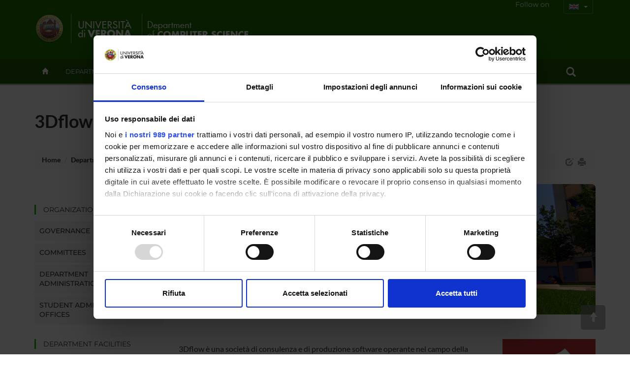

--- FILE ---
content_type: text/html; charset=UTF-8
request_url: https://www.di.univr.it/;jsessionid=abchioNcv5z9g_9ctyN7y?ent=bibliocr&id=272&tipobc=8&lang=en
body_size: 18572
content:

<!doctype html>
<html lang="en">
  <head>
    <meta charset="utf-8">
    <meta http-equiv="X-UA-Compatible" content="IE=edge">
    <meta name="viewport" content="width=device-width, user-scalable=no,initial-scale=1.0, minimum-scale=1.0, maximum-scale=1.0">
    <title>3Dflow s.r.l.-Dep.Computer Science-University of Verona</title>
    <meta name="description" content="Dep.Computer Science,University of Verona "> 
    <meta name="author" content="UNIVR">
    <meta http-equiv='cache-control' content='no-cache'>
    <link rel="icon" type="image/gif" href="image/favicon-di.gif">
    <!-- Cookiebot for cookie-consent -->
    <script id="Cookiebot" src="https://consent.cookiebot.com/uc.js" data-cbid="6e42af2f-e3a5-42da-ad5f-bf444490cf3e" data-framework="TCFv2.2" data-blockingmode="auto" type="text/javascript"></script>

     <!-- Webfonts -->
     <link rel="preconnect" href="https://fonts.bunny.net">
	<link href="https://fonts.bunny.net/css?family=lato:400,700|montserrat:400,500,600|sorts-mill-goudy:400,400i" rel="stylesheet" />
    <!-- Bootstrap core CSS-->
    <link rel="stylesheet" href="style/bootstrap.min.css" >
    <!-- Bootstrap calendar CSS-->
    <link rel="stylesheet" href="style/calendar.css">
    <!-- jquery-ui CSS -->
    <link rel="stylesheet" href="style/jquery-ui-1.10.3.custom.min.css">
    <!--  Font-awesome icon fonts -->
    <!-- <script src="https://kit.fontawesome.com/8581a50e59.js" crossorigin="anonymous"></script> -->
    <script defer src="js/brands.min.js"></script>
  	<script defer src="js/solid.min.js"></script>
  	<script defer src="js/regular.min.js"></script>
  	<script defer src="js/v4-shims.min.js"></script>
  	<script defer src="js/fontawesome.min.js"></script>
  	
    <!-- STYLE -->
    <link href="style/dol.css" rel="stylesheet">
    <link href="style/card.css" rel="stylesheet">
    <link href="style/header.css" rel="stylesheet">
    <!-- Home , Responsive slider -->
    <link href="style/home-dol.css" rel="stylesheet">
    <link href="style/responsive-slider.css" rel="stylesheet">
    <!-- File css specifico del dipartimento in base all'acronimo -->
    <link href="style/dol-di.css" rel="stylesheet">
    <!--[if ltE IE 8]>
      <link href="style/ie-style.css" rel="stylesheet">
    <![endif]-->  
    <!-- HTML5 shim and Respond.js IE8 support of HTML5 elements and media queries -->
    <!--[if lt IE 9]>
      <script src="https://oss.maxcdn.com/libs/html5shiv/3.7.0/html5shiv.js"></script>
      <script src="https://oss.maxcdn.com/libs/respond.js/1.4.2/respond.min.js"></script>
    <![endif]-->   
    <!--[if gte IE 9]>
    <style type="text/css">
      .gradient {
       filter: none;
      }
    </style>
    <![endif]-->

     <script src="//cdnjs.cloudflare.com/ajax/libs/jquery/2.1.0/jquery.min.js"></script>
     <script src="js/bootstrap.min.js"></script>
     <script type="text/javascript" src="js/jquery-ui-1.10.3.custom.min.js"></script>
     <script type="text/javascript" src="js/jquery.ui.datepicker-it.js"></script>
     <script type="text/javascript" src="js/jquery.condense.js"></script>
     <script type="text/javascript" src="js/jquery.hoverIntent.minified.js"></script>
     <script src="js/responsiveslides.min.js"></script>
     <script src="js/responsive-tabs.js"></script>
     <script src="js/commonUtils.js"></script>
     <script src="js/custom-dol.js"></script>
     <!-- File javascript specifico del dipartimento in base all'acronimo -->
     <script src="js/custom-dol-di.js"></script>
    <!-- PrettySocial Plugin -->
    <script src="js/jquery.prettySocial.js"></script>
    <!-- Readability features -->
    <script type="text/javascript" src="js/Readability.js"></script>
    
	<script type="text/javascript" defer data-domain="di.univr.it" src="https://plausible.io/js/script.manual.js"></script>
	<!-- define the `plausible` function to manually trigger events -->
	<script type="text/javascript">window.plausible = window.plausible || function() { (window.plausible.q = window.plausible.q || []).push(arguments) }</script>
	<!-- trigger pageview -->
	<script type="text/javascript">
	function prepareUrl(params) {
		const url = new URL(location.href);
		const queryParams = new URLSearchParams(location.search);
	    let customUrl = url.protocol + "//" + url.hostname + url.pathname.replace(/\/$/, '');
	    for (const paramName of params) {
	      const paramValue = queryParams.get(paramName);
	      if (paramValue) customUrl = customUrl + '/' + paramValue
	    }
	    return customUrl;
	  }
	  plausible('pageview', { u: prepareUrl(["ent", "page", "id", "lang" ]) });
	</script>
  </head>
  <body id="top">
  
    <!-- *** Template pagina normale *** -->
    <!-- Header -->
    
    <div class="section full gradient" id="header">
      <!--  Logo  --> 
      <div class="container" id="wordMark">
        <a id="logo-univr" class="hidden-xs" title="www.univr.it" href="https://www.univr.it?lang=en"><img src="image/logo-univr.png" alt="Home Ateneo"></a>
        <a id="logo-dipartimento" class="hidden-xs" title="Department Home" href="./?lang=en"><img src="image/logo30-en.png"  alt="Home Dipartimento"></a>
 <a id="logo-mobile-dipartimento" class="visible-xs" title="Department Home" href="./?lang=en"><img src="image/logo-mobile-30-en.png"  alt="Home Dipartimento"></a>

  
  <div id="lingua" class="hidden-xs btn-group">
    <button type="button" class="btn btn-transparent btn-sm dropdown-toggle lang-en" data-toggle="dropdown" aria-haspopup="true" aria-expanded="false">
      <span class="caret"></span>
    </button>
    <ul class="dropdown-menu">
            <li class="current"><a id="en" href="/?ent=bibliocr&amp;id=272&amp;tipobc=8&amp;lang=en"><!-- English --></a></li>
            <li ><a id="ita" href="/?ent=bibliocr&amp;id=272&amp;tipobc=8&amp;lang=it"><!-- Italiano --></a></li>  
    </ul>
  </div>
        
	



	<div class="cont-follow-link">
		<span>Follow on</span>
		<div>
			
				<a href="https://www.facebook.com/di.univr/" title="Vai alla pagina Facebook" class="social-fb" target="_blank" >
					<em class="fa-brands fa-square-facebook"></em>
				</a>
			
			
			
		</div>
	</div>

   
      	    
      </div>
      
     
   <div class="navbar navbar-inverse visible-xs" role="navigation">
      <div class="container-fluid">
        <!-- Brand and toggle get grouped for better mobile display -->
        <div class="navbar-header">
          <button type="button" class="navbar-toggle collapsed" data-toggle="collapse" data-target="#bs-example-navbar-collapse-1">
            <span class="sr-only">Toggle navigation</span>
            <i class="fa fa-bars" aria-hidden="true"></i>
          </button>
        </div>
        <!-- Collect the nav links, forms, and other content for toggling -->
        <div class="collapse navbar-collapse" id="bs-example-navbar-collapse-1">
          <form id="top-search" class="navbar-form col-xs-12" role="search">
            <div class="form-group col-xs-10">
              <input type="text" class="form-control" placeholder="Search">
            </div>
            <button type="submit" class="btn btn-success col-xs-2"><span class="glyphicon glyphicon-search" ></span></button>
          </form>
          <ul class="nav navbar-nav visible-xs" id="main-nav-mobile">
          
            <li><a href="?ent=home&page=dipartimento">Department</a></li>
            
            <li><a href="?ent=home&page=ricerca">Research</a></li>
            
            <li><a href="?ent=home&page=didattica">Teaching</a></li>
            
            <li><a href="?ent=home&page=territorio">Community Engagement</a></li>
            
          <li><a href="/?ent=persona&amp;lang=en">People</a></li>
          <li><a href="/?ent=infodipartimento&amp;lang=en">contacts</a></li>
          </ul>
    <div class="nav navbar-nav text-center">
     <a class="btn btn-dol btn-sm" id="en" href="/;jsessionid=abcMfnNjt5wyR95f7OURz?ent=bibliocr&amp;id=272&amp;tipobc=8&amp;lang=en">English</a>
      <a class="btn btn-dol btn-sm" id="ita" href="/;jsessionid=abcMfnNjt5wyR95f7OURz?ent=bibliocr&amp;id=272&amp;tipobc=8&amp;lang=it">Italiano</a>    

      
       </div>
        </div><!-- /.navbar-collapse -->
      </div><!-- /.container-fluid -->
    </div>
    

      <div id="megamenu" class="hidden-xs">
        <div id="menu-wrapper" class="container">
          <ul class="mega-nav">
          
            <li id="backHome"><a class="" href="./?lang=en"><span class="glyphicon glyphicon-home"></span></a></li>
          
            <li class="link-menu" id="link-4"><a class="nav-main-link" href="?ent=home&page=dipartimento&lang=en">Department<span class="caret"></span></a>
 
          <div class="nav-panel" id="panel-4" style="display:none">
          <div class="container-fluid">
            <div class="col-md-3 hidden-sm">
              <img src="/documenti/GruppoMenu/immagine/immagine298906.jpg" alt="Department" width="100%">
            </div>
            
              <div class="col-md-3 col-sm-4">
                <h3 class="orange">
                  Overview
                </h3>
                <ul class="mega-menu-list">
                  
                      <li>
                      <a href="/?ent=home&amp;page=dipartimento&lang=en#chi-siamo">About Us</a>
                    </li>
          
                      <li>
                      <a href="/?ent=home&amp;ent=home&amp;page=dipartimento&lang=en#mission">Mission</a>
                    </li>
          
                      <li>
                      <a href="/?ent=home&amp;ent=home&amp;page=dipartimento&lang=en#qualita">Visione della Qualità</a>
                    </li>
          
                      <li>
                      <a href="/?ent=home&amp;ent=home&amp;page=dipartimento&lang=en#dipcifre">Key Facts & Figures</a>
                    </li>
          
                      <li>
                      <a href="/?ent=home&amp;page=calendar&lang=en#tab-view">News and Events</a>
                    </li>
          
                </ul>
              </div>
            
              <div class="col-md-3 col-sm-4">
                <h3 class="">
                  Organisation
                </h3>
                <ul class="mega-menu-list">
                  
                      <li>
                      <a href="/?ent=home&amp;grp=3&amp;page=info&amp;referral=dipartimento&lang=en">Governance</a>
                    </li>
          
                      <li>
                      <a href="https://www.di.univr.it/?ent=home&grp=3&page=info&referral=dipartimento">Committees</a>
                    </li>
          
                      <li>
                      <a href="/?ent=struttura&lang=en">Offices and facilities services</a>
                    </li>
          
                      <li>
                      <a href="/?ent=home&amp;grp=17&amp;page=info&amp;referral=dipartimento&lang=en">Department facilities</a>
                    </li>
          
                </ul>
              </div>
            
              <div class="col-md-3 col-sm-4">
                <h3 class="">
                  Contact us
                </h3>
                <ul class="mega-menu-list">
                  
                      <li>
                      <a href="/?ent=infodipartimento&lang=en">Contacts</a>
                    </li>
          
                      <li>
                      <a href="/?ent=persona&lang=en">People</a>
                    </li>
          
                      <li>
                      <a href="/?ent=luogo&lang=en">Places</a>
                    </li>
          
                      <li>
                      <a href="/?ent=referenti&lang=en">Faculty representatives</a>
                    </li>
          
                </ul>
              </div>
            
          </div>
        </div>
            </li>
	       
            <li class="link-menu" id="link-7"><a class="nav-main-link" href="?ent=home&page=ricerca&lang=en">Research<span class="caret"></span></a>
 
          <div class="nav-panel" id="panel-7" style="display:none">
          <div class="container-fluid">
            <div class="col-md-3 hidden-sm">
              <img src="/documenti/GruppoMenu/immagine/immagine611554.jpg" alt="Research" width="100%">
            </div>
            
              <div class="col-md-3 col-sm-4">
                <h3 class="">
                  Research in brief
                </h3>
                <ul class="mega-menu-list">
                  
                      <li>
                      <a href="/?ent=home&amp;page=ricerca&lang=en#strategie-ricerca">Research strategy</a>
                    </li>
          
                      <li>
                      <a href="/?ent=home&amp;page=ricerca&lang=en#dipcifre">Facts & Figures</a>
                    </li>
          
                </ul>
              </div>
            
              <div class="col-md-3 col-sm-4">
                <h3 class="">
                  Research activities
                </h3>
                <ul class="mega-menu-list">
                  
                      <li>
                      <a href="/?ent=arearic&lang=en">Research Areas</a>
                    </li>
          
                      <li>
                      <a href="/?ent=grupporic&lang=en">Research Groups</a>
                    </li>
          
                      <li>
                      <a href="/?ent=cs&amp;tcs=DR&lang=en">PhD programmes</a>
                    </li>
          
                      <li>
                      <a href="/?ent=progetto&lang=en">Projects</a>
                    </li>
          
                      <li>
                      <a href="/?ent=pubbdip&lang=en">Publications</a>
                    </li>
          
                </ul>
              </div>
            
              <div class="col-md-3 col-sm-4">
                <h3 class="">
                  Facilities
                </h3>
                <ul class="mega-menu-list">
                  
                      <li>
                      <a href="/?ent=bibliocr&amp;main%3Fent=bibliocr&amp;tipobc=4&lang=en">Research laboratories</a>
                    </li>
          
                      <li>
                      <a href="/?ent=bibliocr&amp;tipobc=5&lang=en">Research Centres</a>
                    </li>
          
                      <li>
                      <a href="/?ent=bibliocr&amp;ent=bibliocr&amp;main%3Fent=bibliocr&amp;tipobc=8&lang=en">Spin offs</a>
                    </li>
          
                      <li>
                      <a href="/?ent=bibliocr&amp;ent=bibliocr&amp;tipobc=1&lang=en">Central libraries</a>
                    </li>
          
                      <li>
                      <a href="/?ent=bibliocr&amp;ent=bibliocr&amp;tipobc=2&lang=en">Departmental libraries</a>
                    </li>
          
                </ul>
              </div>
            
          </div>
        </div>
            </li>
	       
            <li class="link-menu" id="link-5"><a class="nav-main-link" href="?ent=home&page=didattica&lang=en">Teaching<span class="caret"></span></a>
 
          <div class="nav-panel" id="panel-5" style="display:none">
          <div class="container-fluid">
            <div class="col-md-3 hidden-sm">
              <img src="/documenti/GruppoMenu/immagine/immagine432047.jpg" alt="Teaching" width="100%">
            </div>
            
              <div class="col-md-3 col-sm-4">
                <h3 class="">
                  Courses
                </h3>
                <ul class="mega-menu-list">
                  
                      <li>
                      <a href="/?ent=cs&amp;tcs=N&lang=en">Bachelor's degrees</a>
                    </li>
          
                      <li>
                      <a href="/?ent=cs&amp;tcs=MA&lang=en">Master's degrees</a>
                    </li>
          
                </ul>
              </div>
            
              <div class="col-md-3 col-sm-4">
                <h3 class="">
                  PhD programmes and postgraduate training
                </h3>
                <ul class="mega-menu-list">
                  
                      <li>
                      <a href="/?ent=cs&amp;tcs=DR&lang=en">PhD programmes</a>
                    </li>
          
                      <li>
                      <a href="/?ent=cs&amp;tcs=CA&lang=en">Professional development courses</a>
                    </li>
          
                      <li>
                      <a href="/?ent=cs&amp;tcs=IDR&lang=en">Joint University PhD</a>
                    </li>
          
                      <li>
                      <a href="/?ent=cs&amp;tcs=M&lang=en">Professional Master's Programmes</a>
                    </li>
          
                      <li>
                      <a href="https://www.univr.it/it/i-nostri-servizi/formazione-degli-insegnanti/">Teacher qualification courses (TFA)</a>
                    </li>
          
                      <li>
                      <a href="/?ent=cs&amp;tcs=PAS&lang=en">Teacher qualification courses (PAS)</a>
                    </li>
          
                </ul>
              </div>
            
              <div class="col-md-3 col-sm-4">
                <h3 class="">
                  Teaching services
                </h3>
                <ul class="mega-menu-list">
                  
                      <li>
                      <a href="/?ent=iniziativa&amp;did=1&amp;ent=iniziativa&lang=en">News for students</a>
                    </li>
          
                      <li>
                      <a href="/?ent=avviso&lang=en">Announcements</a>
                    </li>
          
                      <li>
                      <a href="/?ent=iniziativa&lang=en">Current events</a>
                    </li>
          
                </ul>
              </div>
            
          </div>
        </div>
            </li>
	       
            <li class="link-menu" id="link-8"><a class="nav-main-link" href="?ent=home&page=territorio&lang=en">Community Engagement<span class="caret"></span></a>
 
          <div class="nav-panel" id="panel-8" style="display:none">
          <div class="container-fluid">
            <div class="col-md-3 hidden-sm">
              <img src="/documenti/GruppoMenu/immagine/immagine492183.jpg" alt="Community Engagement" width="100%">
            </div>
            
              <div class="col-md-3 col-sm-4">
                <h3 class="">
                  Information for community
                </h3>
                <ul class="mega-menu-list">
                  
                      <li>
                      <a href="/?ent=home&amp;ent=home&amp;page=territorio&lang=en">Commitment to local communities</a>
                    </li>
          
                      <li>
                      <a href="/?ent=concorsoaol&lang=en">Jobs & Vacancies at Verona University</a>
                    </li>
          
                      <li>
                      <a href="/?ent=iniziativa&amp;peng=1&lang=en">Public Engagement Events</a>
                    </li>
          
                      <li>
                      <a href="/?ent=iniziativa&amp;ent=iniziativa&amp;formc=1&lang=en">Formazione continua</a>
                    </li>
          
                      <li>
                      <a href="/?ent=iniziativa&amp;did=1&amp;ent=iniziativa&amp;id=4910&lang=en">Industrial Placements</a>
                    </li>
          
                      <li>
                      <a href="/?ent=home&amp;page=calendar&lang=en#tab-view">News and Events</a>
                    </li>
          
                </ul>
              </div>
            
              <div class="col-md-3 col-sm-4">
                <h3 class="">
                  Innovation and partnership
                </h3>
                <ul class="mega-menu-list">
                  
                      <li>
                      <a href="/?ent=bibliocr&amp;ent=bibliocr&amp;main%3Fent=bibliocr&amp;tipobc=8&lang=en">Spin offs</a>
                    </li>
          
                      <li>
                      <a href="/?ent=bibliocr&amp;main%3Fent=bibliocr&amp;tipobc=4&lang=en">Research laboratories</a>
                    </li>
          
                      <li>
                      <a href="/?ent=bibliocr&amp;ent=bibliocr&amp;tipobc=5&lang=en">Centres</a>
                    </li>
          
                      <li>
                      <a href="http://www.univr.it/it/ricerca-competenze">Expertise and Know-How</a>
                    </li>
          
                      <li>
                      <a href="http://www.univr.it/it/organizzazione/area-ricerca/liaison-office">Consultancy</a>
                    </li>
          
                </ul>
              </div>
            
              <div class="col-md-3 col-sm-4">
                <h3 class="">
                  Contact us
                </h3>
                <ul class="mega-menu-list">
                  
                      <li>
                      <a href="/?ent=infodipartimento&lang=en">Contacts</a>
                    </li>
          
                      <li>
                      <a href="/?ent=persona&lang=en">People</a>
                    </li>
          
                      <li>
                      <a href="/?ent=luogo&lang=en">Places</a>
                    </li>
          
                      <li>
                      <a href="/?ent=referenti&lang=en">Faculty representatives</a>
                    </li>
          
                </ul>
              </div>
            
          </div>
        </div>
            </li>
	       
         <li><a class="nav-main-link" href="/?ent=persona&amp;lang=en">People</a></li>
            <li><a class="nav-main-link" href="/?ent=infodipartimento&amp;lang=en">contacts</a></li>
            <li id="link-search" class="nav-search link-menu"> 
              <a class="nav-main-link" href="/?ent=home&amp;page=search&amp;lang=en">
              <span class="glyphicon glyphicon-search"></span>
              </a>
        			
			         <div class="nav-panel" id="panel-search" style="display:none">
			         <div class="container">
			           <div id="form-box">
			             <form id="cerca" class="form-group" role="form">
			               <div class="input-group">
			                 <input id="ent" type="hidden" name="ent" value="home" class="form-control">
			                 <input id="testo" type="text" name="q" class="form-control">
			                 <div class="input-group-btn">
			                   <button id="btn-submit" type="submit" class="btn btn-success" data-search="#tutto" tabindex="-1">searchAll</button>
			                   <button type="button" class="btn btn-success dropdown-toggle" data-toggle="dropdown" tabindex="-1">
			                     <span class="caret"></span>
			                     <span class="sr-only">Toggle Dropdown</span>
			                   </button>
			                   <ul id="dropdown-search" class="dropdown-menu pull-right">
			                     <li><a href="#tutto">searchAll</a></li>
			                     <li><a href="#persona">searchPeople</a></li>
			                     <li><a href="#avviso">searchAnnouncements</a></li>
			                     <li><a href="#iniziativa">searchNews </a></li>
			                     <li class="divider"></li>
			                     <li><a href="#universe">Search on UniVerSe</a></li>
			                   </ul>
			                 </div><!-- /btn-group -->
			               </div><!-- /input-group -->
			               <div class="radio">
			                 <label>
			                   <input type="radio" name="tuttoAteneo" value="1">
			                   Search in the whole University Site
			                 </label>
			               </div>
			               <div class="radio">
			                 <label>
			                   <input type="radio" name="tuttoAteneo" value="0" checked>
			                   Search in department website
			                 </label>
			               </div>
			             </form>     
			            </div>
			           </div>
			          </div>
            </li>
           </ul>
       </div> 

</div>
</div>
    <!-- Corpo pagina -->
    <!--  Titolo -->
  <div id="titoloPagina">
    <div class="container">
      <h1>3Dflow s.r.l.</h1>
      




<ol class="breadcrumb">
  <li>
    <a href="https://www.di.univr.it:443/">Home</a>
   </li>
	
	
    
      
        
        
          <li><a href="/?ent=home&amp;page=dipartimento&amp;lang=en">Department</a></li>
        
      
      
    
      
        
        
          <li><a href="/?ent=home&amp;grp=17&amp;page=info&amp;referral=dipartimento&amp;lang=en">Structures</a></li>
        
      
      
    
      
        
          <li class="active"> 3Dflow s.r.l. </li>
        
        
      
      
    
	
	
	
</ol>
<div id="print-version" class="hidden-xs">
   <a id="edit-icon" href="#" data-toggle="tooltip" data-placement="left" title="Edit"><span class="glyphicon glyphicon-edit"></span></a>
   <a class="print-icon" href="#" data-toggle="tooltip" data-placement="left" title="Vista stampabile"><span class="glyphicon glyphicon-print"></span></a>
 </div>

        <script type="text/javascript" class="source">
            $('.prettySocial').prettySocial();
            $('.print-icon').click(function(e){
              e.preventDefault();
              $.fn.loadFile('print-style.css', 'css'); 
              $("#colonna-menu").remove();
              $("#mobile-menu").remove();
              $(" .tab-pane").not(".active").remove();
              $(" .tab-content").removeClass("hidden-xs hidden-sm");
              $(this).html('<a class="print-icon" href="#" data-toggle="tooltip" data-placement="bottom" title="Vista web"><i class="fa fa-desktop"></i></a>');
              $(this).click(function(e){
                e.preventDefault();
                $.fn.unloadFile();
              });
            });
        </script>
    </div>
  </div>
  <!--  Contenuto -->
    <div class="section" id="pageContent">
      <div class="container"> 
          <div class="row">
          
              <!--  Colonna SX Menu -->
            <div class="col-sm-3 hidden-xs" id="colonna-menu">
              		<!-- MenuVerticale -->
					
<hr />
      
        <h4 class="bordo"><a href="/?ent=home&amp;grp=3&amp;page=info&amp;referral=dipartimento&amp;lang=en">Organization</a></h4>
        <div class="panel-group" id="accordion-Organization">
        
            <div class="panel panel-default">
              <div class="panel-heading">
                <h4 class="panel-title">
                  <a data-toggle="collapse" data-parent="#accordion-Organization" href="#6244657941">   
                    Governance
                  </a>
                </h4>
              </div>
              <div id="6244657941" class="panel-collapse collapse ">
                <div class="panel-body">
                  <ul>
                  
                    <li ><a href="/?ent=persona&amp;ent=persona&amp;id=6499&lang=en">Department Director<!-- ?ent=persona&id=6499473 --></a></li>
                  
                    <li ><a href="/?ent=referenti&lang=en">Faculty representatives<!-- ?ent=referenti?ent557 --></a></li>
                  
                    <li ><a href="/?ent=organo&amp;id=529&lang=en">Consiglio di Dipartimento<!-- organo704 --></a></li>
                  
                    <li ><a href="/?ent=organo&amp;id=530&lang=en">Giunta di Dipartimento<!-- organo705 --></a></li>
                  
                    <li ><a href="/?ent=organo&amp;tipo=9&lang=en">PhD Councils<!-- organotipo79 --></a></li>
                  
                    <li ><a href="/?ent=organo&amp;tipo=16&lang=en">Teaching Boards<!-- organotipo70 --></a></li>
                  
                  </ul>
                </div>
              </div>
            </div>
            
            <div class="panel panel-default">
              <div class="panel-heading">
                <h4 class="panel-title">
                  <a data-toggle="collapse" data-parent="#accordion-Organization" href="#6440168692">   
                    Committees
                  </a>
                </h4>
              </div>
              <div id="6440168692" class="panel-collapse collapse ">
                <div class="panel-body">
                  <ul>
                  
                    <li ><a href="/?ent=organo&amp;id=1782&lang=en">Commissione Programmazione Personale Docente<!-- organo1032 --></a></li>
                  
                    <li ><a href="/?ent=organo&amp;id=837&lang=en">Commissione di valutazione assegni di tutorato per corsi in Matematica Applicata<!-- organo701 --></a></li>
                  
                    <li ><a href="/?ent=organo&amp;id=531&lang=en">Commissione Spin off<!-- organo702 --></a></li>
                  
                    <li ><a href="/?ent=organo&amp;id=1454&lang=en">Commissione AQ di Dipartimento<!-- organo1033 --></a></li>
                  
                    <li ><a href="/?ent=organo&amp;id=836&lang=en">Commissione valutazione assegni di tutorato corsi Informatica e Bioinformatica<!-- organo700 --></a></li>
                  
                    <li ><a href="/?ent=organo&amp;id=1464&lang=en">Commissione Paritetica Docenti-Studenti<!-- organo963 --></a></li>
                  
                    <li ><a href="/?ent=organo&amp;id=834&lang=en">Commissione di valutazione affidamento di insegnamenti SSD INF/ING-INF<!-- organo698 --></a></li>
                  
                    <li ><a href="/?ent=organo&amp;id=835&lang=en">Commissione di valutazione affidamento di insegnamenti SSD MAT/FIS<!-- organo699 --></a></li>
                  
                  </ul>
                </div>
              </div>
            </div>
            
            <div class="panel panel-default">
              <div class="panel-heading">
                <h4 class="panel-title">
                  <a data-toggle="collapse" data-parent="#accordion-Organization" href="#6739364033">   
                    Department administration offices
                  </a>
                </h4>
              </div>
              <div id="6739364033" class="panel-collapse collapse ">
                <div class="panel-body">
                  <ul>
                  
                    <li ><a href="/?ent=struttura&amp;id=7&lang=en">Department office<!-- struttura3 --></a></li>
                  
                    <li ><a href="/?ent=struttura&amp;ent=struttura&amp;id=61&lang=en">IT support for Science and Engineering Area<!-- ?ent=struttura&ent=struttura&id=6121 --></a></li>
                  
                  </ul>
                </div>
              </div>
            </div>
            
            <div class="panel panel-default">
              <div class="panel-heading">
                <h4 class="panel-title">
                  <a data-toggle="collapse" data-parent="#accordion-Organization" href="#10203709434">   
                    Student administration offices
                  </a>
                </h4>
              </div>
              <div id="10203709434" class="panel-collapse collapse ">
                <div class="panel-body">
                  <ul>
                  
                    <li ><a href="http://www.univr.it/it/i-nostri-servizi/faq-frequently-asked-questions">Help, FAQs, newsletter<!--  --></a></li>
                  
                    <li ><a href="https://www.univr.it/it/post-laurea">Professional masters and advanced courses unit<!--  --></a></li>
                  
                    <li ><a href="https://www.univr.it/it/organizzazione/offerta-formativa-servizi-e-segreterie-studenti/economico-giuridico-scientifica/segreteria-corsi-di-studio-scienze-e-ingegneria">Course administration office for Science and Engineering students<!--  --></a></li>
                  
                  </ul>
                </div>
              </div>
            </div>
            
        </div>
        
        <h4 class="bordo"><a href="/?ent=home&amp;grp=17&amp;page=info&amp;referral=dipartimento&amp;lang=en">Department facilities</a></h4>
        <div class="panel-group" id="accordion-Department-facilities">
        
            <div class="panel panel-default">
              <div class="panel-heading">
                <h4 class="panel-title">
                  <a data-toggle="collapse" data-parent="#accordion-Department-facilities" href="#17175177061">   
                    Libraries
                  </a>
                </h4>
              </div>
              <div id="17175177061" class="panel-collapse collapse ">
                <div class="panel-body">
                  <ul>
                  
                    <li ><a href="/?ent=bibliocr&amp;id=42&amp;tipobc=1&lang=en">Central Library "E. Meneghetti"<!-- bibliocr11 --></a></li>
                  
                    <li ><a href="/?ent=bibliocr&amp;id=48&amp;tipobc=2&lang=en">"Bruno Forte" Library<!-- bibliocr19 --></a></li>
                  
                  </ul>
                </div>
              </div>
            </div>
            
            <div class="panel panel-default">
              <div class="panel-heading">
                <h4 class="panel-title">
                  <a data-toggle="collapse" data-parent="#accordion-Department-facilities" href="#19923854152">   
                    Centres
                  </a>
                </h4>
              </div>
              <div id="19923854152" class="panel-collapse collapse ">
                <div class="panel-body">
                  <ul>
                  
                    <li ><a href="/?ent=bibliocr&amp;id=236&amp;tipobc=5&lang=en">Computer Science Park<!-- bibliocr31 --></a></li>
                  
                    <li ><a href="/?ent=bibliocr&amp;id=103&amp;tipobc=16&lang=en">CBMC Centro di BioMedicina Computazionale<!-- bibliocr35 --></a></li>
                  
                    <li ><a href="/?ent=bibliocr&amp;id=237&amp;tipobc=5&lang=en">Computer Science Museum<!-- bibliocr33 --></a></li>
                  
                    <li ><a href="/?ent=bibliocr&amp;id=203&amp;tipobc=5&lang=en">ECDL Test Center<!-- bibliocr34 --></a></li>
                  
                  </ul>
                </div>
              </div>
            </div>
            
            <div class="panel panel-default">
              <div class="panel-heading">
                <h4 class="panel-title">
                  <a data-toggle="collapse" data-parent="#accordion-Department-facilities" href="#3091622343">   
                    Laboratories
                  </a>
                </h4>
              </div>
              <div id="3091622343" class="panel-collapse collapse ">
                <div class="panel-body">
                  <ul>
                  
                    <li ><a href="/?ent=bibliocr&amp;id=329&amp;tipobc=4&lang=en">Laboratorio INFOMICS<!-- bibliocr881 --></a></li>
                  
                    <li ><a href="/?ent=bibliocr&amp;id=269&amp;tipobc=4&lang=en">Laboratorio IRIS<!-- bibliocr565 --></a></li>
                  
                    <li ><a href="/?ent=bibliocr&amp;id=356&amp;tipobc=4&lang=en">Laboratorio ISLa<!-- bibliocr976 --></a></li>
                  
                    <li ><a href="/?ent=bibliocr&amp;id=266&amp;tipobc=4&lang=en">Laboratorio LAPS - Laboratory for Photovoltaics and Solid State Physics<!-- bibliocr579 --></a></li>
                  
                    <li ><a href="/?ent=bibliocr&amp;id=270&amp;tipobc=4&lang=en">Laboratorio OPDATE<!-- bibliocr567 --></a></li>
                  
                    <li ><a href="/?ent=bibliocr&amp;id=71&amp;tipobc=4&lang=en">SPY ( Formal Methods) Laboratory<!-- bibliocr38 --></a></li>
                  
                    <li ><a href="/?ent=bibliocr&amp;id=72&amp;tipobc=4&lang=en">Laboratorio STARS (Semistructured Temporal clinicAl GeogRaphical Systems)<!-- bibliocr39 --></a></li>
                  
                    <li ><a href="/?ent=bibliocr&amp;id=70&amp;tipobc=4&lang=en">Laboratorio VIPS (Vision, Image Processing & Sound)<!-- bibliocr40 --></a></li>
                  
                  </ul>
                </div>
              </div>
            </div>
            
            <div class="panel panel-default">
              <div class="panel-heading">
                <h4 class="panel-title">
                  <a data-toggle="collapse" data-parent="#accordion-Department-facilities" href="#13267247454">   
                    Spin off and companies
                  </a>
                </h4>
              </div>
              <div id="13267247454" class="panel-collapse collapse ">
                <div class="panel-body">
                  <ul>
                  
                    <li ><a href="/?ent=bibliocr&amp;id=354&amp;tipobc=8&lang=en">Vero4Chain s.r.l.<!-- bibliocr1018 --></a></li>
                  
                    <li class='current'><a href="/?ent=bibliocr&amp;id=272&amp;tipobc=8&lang=en">3Dflow s.r.l.<!-- bibliocr41 --></a></li>
                  
                    <li ><a href="/?ent=bibliocr&amp;id=259&amp;tipobc=8&lang=en">BBZ s.r.l.<!-- bibliocr553 --></a></li>
                  
                    <li ><a href="/?ent=bibliocr&amp;id=141&amp;tipobc=8&lang=en">eVS embedded Vision Systems s.r.l.<!-- bibliocr44 --></a></li>
                  
                    <li ><a href="/?ent=bibliocr&amp;id=326&amp;tipobc=8&lang=en">HPA s.r.l.<!-- bibliocr811 --></a></li>
                  
                  </ul>
                </div>
              </div>
            </div>
            
        </div>
        
    <script>
    $(document).ready(function() {
    	$("li.current").parents(".collapse").collapse("show");
    })
    </script>
					<ul class="list-icon mb-5">
			            <li><a href="/?ent=infodipartimento&amp;lang=en" ><i class="fa fa-phone"></i>Contacts</a></li>
			            <li><a href="/?ent=persona&amp;lang=en" ><span class="glyphicon glyphicon-user"></span>People</a></li>
			            <li><a href="/?ent=luogo&amp;lang=en"><span class="glyphicon glyphicon-map-marker"></span>Places</a></li>
			            <li><a href="/?ent=home&amp;page=calendar&amp;lang=en"><i class="fa fa-calendar"></i>Calendar</a></li>
					</ul>
					 
			          <!-- Banner agenda del giorno -->
			          <a href="/?ent=evento&amp;idDip=30&amp;lang=en" class="eventToday mb-5" style="display: block;">
			            <div id="oggi1">Agenda di oggi</div>
			            <div id="oggi2">
			              <span>ven </span>
			              <br />
			              5 dicembre 2025
			            </div>
			          </a>          
            </div>
            <div class="col-sm-9" id="contenutoPagina">
                    






<div class="erw" data-type="BiblioCRDipFac" data-id="272" data-rld="m_BiblioCRDipFac" data-titolo="BiblioCRDipFac: 3Dflow s.r.l.">

         
  
          
      <div class="row">
       <div class="col-sm-12">
          <img class="img-responsive evento-cover" src="/documenti/BiblioCR/immagine/immagine282744.jpg" alt="3dflow">
          </div>
          </div>
          
        


    <!-- Dettagli biblioteca/centro -->
    <div class="row">     
        <!-- Presentazione -->     
        <div class="col-sm-9 ">
         
           <div class="main-text">
               3Dflow &egrave; una societ&agrave; di consulenza e di produzione software operante nel campo della Computer Vision e Image Processing.<br />
Offre soluzioni software personalizzate nei settori di ricostruzioni 3D, modellazione 3D da realt&agrave;, 3D Stereo processing e realt&agrave; aumentata.
            </div>
        
        
        </div>
        
           <!-- Logo gruppo -->
          
          <div class="col-sm-3">
            <div id="bibliocr-logo">
              
                
                  
                  <img class="img-responsive" src="/documenti/BiblioCR/logo/logo560671.jpg" alt="Logo 3Dflow" />
                
              
            </div>
             </div>
          
    </div>
    
     
     
    <!-- ********************* TAB DELLA STRUTTURA ***************** -->
    <div class="row tab-struttura">
      <div class="col-sm-12">
        <div class="tab-container"><div role="tabpanel">
          <!-- Voci delle tabs -->
          <ul class="nav nav-tabs responsive" role="tablist">
            <li role="presentation" class="active"><a href="#tab-dettagli" aria-controls="home" role="tab" data-toggle="tab">Dettagli </a></li>       
            <li role="presentation"><a href="#tab-componenti" role="tab" data-toggle="tab">Members &nbsp; &nbsp; <span class="badge">5</span></a></li>  
             
            <li role="presentation"><a href="#tab-avvisi" role="tab" data-toggle="tab">Announcements</a></li> 
            <li role="presentation"><a href="#tab-documenti" role="tab" data-toggle="tab">Available documents</a></li>            
          </ul>
          <!-- Tabs -->
          <div class="tab-content responsive">
            <!-- Dettagli -->
            <div role="tabpanel" class="tab-pane fade in active" id="tab-dettagli">
              <div class="unit">
                <dl class="dl-orizzontale docTab">
                
                  <dt>
                      Manager
                  </dt>
                  <dd>
                      
                        
                          
                          
                          
                        
                        
                        
                           
                      <a href="http://www.di.univr.it//?ent=persona&amp;id=5021&amp;lang=en">                     
                        Roberto &nbsp;Toldo<br />
                      </a>
                  </dd>
                
                
                <dt>
                    Telephone
                </dt>
                <dd>
                    +39 045 802 7818<br />
                </dd>
                
      
          <dt>
              E-mail
          </dt>
          <dd>
              info<img border="0" src="image/chiocciola.gif" alt="*">3dflow<img border="0" src="image/pt.gif" alt="|">net<img border="0" src="image/null.gif" alt=" <== Replace | with . and * with @ to have the right email address."><br />
          </dd>
      
      
      
      
          <dt>
              Web page
          </dt>
          <dd>
              <a href="http://www.3dflow.net">http://www.3dflow.net</a><br />
          </dd>
      

      <!-- Elenco luoghi -->
            
        
      
      
        
        
      
    </dl>
</div>     
</div>          
 
 
<!--    ************ Componenti  **************  -->
<div role="tabpanel" class="tab-pane fade" id="tab-componenti">  



<div class="unit"> 
<div class="row">
    <!-- Colonna sinistra -->
    <dl class="dl-orizzontale col-sm-6">
    
        <dt>
            
            
                
                    <a href="/?ent=persona&amp;id=21035&amp;lang=en">
                        Andrea&nbsp;Alessi
                    </a>
                
                
            
        </dt>
        <dd>
          
        </dd>
    
        <dt>
            
            
                
                    <a href="/?ent=persona&amp;id=8263&amp;lang=en">
                        Filippo&nbsp;Fantini
                    </a>
                
                
            
        </dt>
        <dd>
          
        </dd>
    
        <dt>
            
            
                
                    <a href="/?ent=persona&amp;id=4372&amp;lang=en">
                        Simone&nbsp;Fantoni
                    </a>
                
                
            
        </dt>
        <dd>
          
        </dd>
    
    </dl>
    
    <dl class="dl-orizzontale col-sm-6">
        
            <dt>
              
              
                  
                      <a href="/?ent=persona&amp;id=5021&amp;lang=en">
                          Roberto&nbsp;Toldo
                      </a>
                  
                  
              
            </dt>
            <dd>
                
            </dd>
            
        
            <dt>
              
              
                  
                      <a href="/?ent=persona&amp;id=21806&amp;lang=en">
                          Giacomo&nbsp;Vianini
                      </a>
                  
                  
              
            </dt>
            <dd>
                
            </dd>
            
        
    </dl>
    </div>
    </div>


 </div> 
    <!--    ************ SERVIZI  **************  -->
   
  
  
    <!--    ************ AVVISI  **************  -->
        <div role="tabpanel" class="tab-pane fade" id="tab-avvisi">
        <h4 class="bordo mb-4" style="font-size: 18px">
			News for students
		</h4>
		<p class="mb-4">
			There you will find information, resources and services useful during your time at the University (Student’s exam record, your study plan on ESSE3, Distance Learning courses, university email account, office forms, administrative procedures, etc.). You can log into MyUnivr with your GIA login details: only in this way will you be able to receive notification of all the notices from your teachers and your secretariat via email and also via the Univr app.
		</p>
		<a class="btn btn-dol btn-dol-lg transition" target="_blank" rel="noopener" href="https://myunivr.univr.it/">MyUnivr</a>
        </div>
        
    <!--    ************ DOCUMENTI DISPONIBILI  **************  -->
        <div role="tabpanel" class="tab-pane fade" id="tab-documenti">
          
          
          




 
 

   
    
      
      
      <br /><p class="avvisiFac">no category found.</p> 
      
    
  
  
   
          
          
        </div>
  
  
  
  
</div>
</div>
</div>
</div>
</div>

       
        
          
<!-- Google maps -->


</div>
<div id='loading-indicator' style="position: fixed; left: 50%; top: 50%; display: none;">
              <i class="fa fa-spinner fa-spin fa-3x fa-fw"></i>
          <span class="sr-only">Loading...</span>
</div>

<script>
  $(document).ready(function(){
    // Avvisi della struttura
    var urlAvvisi = '/?ent=avvisobi&amp;bi=272&amp;tipobc=Spin-offs&amp;lang=en';
    //ajaxCall(urlAvvisi, "POST", null, '#tab-avvisi');
  });
</script>
            </div>
        
     
     
     <!--  Menu dispositivi mobili -->
    <div class="col-xs-12 visible-xs" id="mobile-menu">

        <!-- menu sinistro -->
        
        <h4 class="bordo"><a href="/?ent=home&amp;grp=3&amp;page=info&amp;referral=dipartimento&amp;lang=en">Organization</a></h4>
        <div class="panel-group" id="accordion-Organization-mobile">
        
            <div class="panel panel-default">
              <div class="panel-heading">
                <h4 class="panel-title">
                  <a data-toggle="collapse" data-parent="#accordion-Organization-mobile" href="#6244657941-mobile">   
                    Governance
                  </a>
                </h4>
              </div>
              <div id="6244657941-mobile" class="panel-collapse collapse ">
                <div class="panel-body">
                  <ul>
                  
                    <li ><a href="/?ent=persona&amp;ent=persona&amp;id=6499&lang=en">Department Director<!-- ?ent=persona&id=6499473 --></a></li>
                  
                    <li ><a href="/?ent=referenti&lang=en">Faculty representatives<!-- ?ent=referenti?ent557 --></a></li>
                  
                    <li ><a href="/?ent=organo&amp;id=529&lang=en">Consiglio di Dipartimento<!-- organo704 --></a></li>
                  
                    <li ><a href="/?ent=organo&amp;id=530&lang=en">Giunta di Dipartimento<!-- organo705 --></a></li>
                  
                    <li ><a href="/?ent=organo&amp;tipo=9&lang=en">PhD Councils<!-- organotipo79 --></a></li>
                  
                    <li ><a href="/?ent=organo&amp;tipo=16&lang=en">Teaching Boards<!-- organotipo70 --></a></li>
                  
                  </ul>
                </div>
              </div>
            </div>
            
            <div class="panel panel-default">
              <div class="panel-heading">
                <h4 class="panel-title">
                  <a data-toggle="collapse" data-parent="#accordion-Organization-mobile" href="#6440168692-mobile">   
                    Committees
                  </a>
                </h4>
              </div>
              <div id="6440168692-mobile" class="panel-collapse collapse ">
                <div class="panel-body">
                  <ul>
                  
                    <li ><a href="/?ent=organo&amp;id=1782&lang=en">Commissione Programmazione Personale Docente<!-- organo1032 --></a></li>
                  
                    <li ><a href="/?ent=organo&amp;id=837&lang=en">Commissione di valutazione assegni di tutorato per corsi in Matematica Applicata<!-- organo701 --></a></li>
                  
                    <li ><a href="/?ent=organo&amp;id=531&lang=en">Commissione Spin off<!-- organo702 --></a></li>
                  
                    <li ><a href="/?ent=organo&amp;id=1454&lang=en">Commissione AQ di Dipartimento<!-- organo1033 --></a></li>
                  
                    <li ><a href="/?ent=organo&amp;id=836&lang=en">Commissione valutazione assegni di tutorato corsi Informatica e Bioinformatica<!-- organo700 --></a></li>
                  
                    <li ><a href="/?ent=organo&amp;id=1464&lang=en">Commissione Paritetica Docenti-Studenti<!-- organo963 --></a></li>
                  
                    <li ><a href="/?ent=organo&amp;id=834&lang=en">Commissione di valutazione affidamento di insegnamenti SSD INF/ING-INF<!-- organo698 --></a></li>
                  
                    <li ><a href="/?ent=organo&amp;id=835&lang=en">Commissione di valutazione affidamento di insegnamenti SSD MAT/FIS<!-- organo699 --></a></li>
                  
                  </ul>
                </div>
              </div>
            </div>
            
            <div class="panel panel-default">
              <div class="panel-heading">
                <h4 class="panel-title">
                  <a data-toggle="collapse" data-parent="#accordion-Organization-mobile" href="#6739364033-mobile">   
                    Department administration offices
                  </a>
                </h4>
              </div>
              <div id="6739364033-mobile" class="panel-collapse collapse ">
                <div class="panel-body">
                  <ul>
                  
                    <li ><a href="/?ent=struttura&amp;id=7&lang=en">Department office<!-- struttura3 --></a></li>
                  
                    <li ><a href="/?ent=struttura&amp;ent=struttura&amp;id=61&lang=en">IT support for Science and Engineering Area<!-- ?ent=struttura&ent=struttura&id=6121 --></a></li>
                  
                  </ul>
                </div>
              </div>
            </div>
            
            <div class="panel panel-default">
              <div class="panel-heading">
                <h4 class="panel-title">
                  <a data-toggle="collapse" data-parent="#accordion-Organization-mobile" href="#10203709434-mobile">   
                    Student administration offices
                  </a>
                </h4>
              </div>
              <div id="10203709434-mobile" class="panel-collapse collapse ">
                <div class="panel-body">
                  <ul>
                  
                    <li ><a href="http://www.univr.it/it/i-nostri-servizi/faq-frequently-asked-questions">Help, FAQs, newsletter<!--  --></a></li>
                  
                    <li ><a href="https://www.univr.it/it/post-laurea">Professional masters and advanced courses unit<!--  --></a></li>
                  
                    <li ><a href="https://www.univr.it/it/organizzazione/offerta-formativa-servizi-e-segreterie-studenti/economico-giuridico-scientifica/segreteria-corsi-di-studio-scienze-e-ingegneria">Course administration office for Science and Engineering students<!--  --></a></li>
                  
                  </ul>
                </div>
              </div>
            </div>
            
        </div>
        
        <h4 class="bordo"><a href="/?ent=home&amp;grp=17&amp;page=info&amp;referral=dipartimento&amp;lang=en">Department facilities</a></h4>
        <div class="panel-group" id="accordion-Department-facilities-mobile">
        
            <div class="panel panel-default">
              <div class="panel-heading">
                <h4 class="panel-title">
                  <a data-toggle="collapse" data-parent="#accordion-Department-facilities-mobile" href="#17175177061-mobile">   
                    Libraries
                  </a>
                </h4>
              </div>
              <div id="17175177061-mobile" class="panel-collapse collapse ">
                <div class="panel-body">
                  <ul>
                  
                    <li ><a href="/?ent=bibliocr&amp;id=42&amp;tipobc=1&lang=en">Central Library "E. Meneghetti"<!-- bibliocr11 --></a></li>
                  
                    <li ><a href="/?ent=bibliocr&amp;id=48&amp;tipobc=2&lang=en">"Bruno Forte" Library<!-- bibliocr19 --></a></li>
                  
                  </ul>
                </div>
              </div>
            </div>
            
            <div class="panel panel-default">
              <div class="panel-heading">
                <h4 class="panel-title">
                  <a data-toggle="collapse" data-parent="#accordion-Department-facilities-mobile" href="#19923854152-mobile">   
                    Centres
                  </a>
                </h4>
              </div>
              <div id="19923854152-mobile" class="panel-collapse collapse ">
                <div class="panel-body">
                  <ul>
                  
                    <li ><a href="/?ent=bibliocr&amp;id=236&amp;tipobc=5&lang=en">Computer Science Park<!-- bibliocr31 --></a></li>
                  
                    <li ><a href="/?ent=bibliocr&amp;id=103&amp;tipobc=16&lang=en">CBMC Centro di BioMedicina Computazionale<!-- bibliocr35 --></a></li>
                  
                    <li ><a href="/?ent=bibliocr&amp;id=237&amp;tipobc=5&lang=en">Computer Science Museum<!-- bibliocr33 --></a></li>
                  
                    <li ><a href="/?ent=bibliocr&amp;id=203&amp;tipobc=5&lang=en">ECDL Test Center<!-- bibliocr34 --></a></li>
                  
                  </ul>
                </div>
              </div>
            </div>
            
            <div class="panel panel-default">
              <div class="panel-heading">
                <h4 class="panel-title">
                  <a data-toggle="collapse" data-parent="#accordion-Department-facilities-mobile" href="#3091622343-mobile">   
                    Laboratories
                  </a>
                </h4>
              </div>
              <div id="3091622343-mobile" class="panel-collapse collapse ">
                <div class="panel-body">
                  <ul>
                  
                    <li ><a href="/?ent=bibliocr&amp;id=329&amp;tipobc=4&lang=en">Laboratorio INFOMICS<!-- bibliocr881 --></a></li>
                  
                    <li ><a href="/?ent=bibliocr&amp;id=269&amp;tipobc=4&lang=en">Laboratorio IRIS<!-- bibliocr565 --></a></li>
                  
                    <li ><a href="/?ent=bibliocr&amp;id=356&amp;tipobc=4&lang=en">Laboratorio ISLa<!-- bibliocr976 --></a></li>
                  
                    <li ><a href="/?ent=bibliocr&amp;id=266&amp;tipobc=4&lang=en">Laboratorio LAPS - Laboratory for Photovoltaics and Solid State Physics<!-- bibliocr579 --></a></li>
                  
                    <li ><a href="/?ent=bibliocr&amp;id=270&amp;tipobc=4&lang=en">Laboratorio OPDATE<!-- bibliocr567 --></a></li>
                  
                    <li ><a href="/?ent=bibliocr&amp;id=71&amp;tipobc=4&lang=en">SPY ( Formal Methods) Laboratory<!-- bibliocr38 --></a></li>
                  
                    <li ><a href="/?ent=bibliocr&amp;id=72&amp;tipobc=4&lang=en">Laboratorio STARS (Semistructured Temporal clinicAl GeogRaphical Systems)<!-- bibliocr39 --></a></li>
                  
                    <li ><a href="/?ent=bibliocr&amp;id=70&amp;tipobc=4&lang=en">Laboratorio VIPS (Vision, Image Processing & Sound)<!-- bibliocr40 --></a></li>
                  
                  </ul>
                </div>
              </div>
            </div>
            
            <div class="panel panel-default">
              <div class="panel-heading">
                <h4 class="panel-title">
                  <a data-toggle="collapse" data-parent="#accordion-Department-facilities-mobile" href="#13267247454-mobile">   
                    Spin off and companies
                  </a>
                </h4>
              </div>
              <div id="13267247454-mobile" class="panel-collapse collapse ">
                <div class="panel-body">
                  <ul>
                  
                    <li ><a href="/?ent=bibliocr&amp;id=354&amp;tipobc=8&lang=en">Vero4Chain s.r.l.<!-- bibliocr1018 --></a></li>
                  
                    <li class='current'><a href="/?ent=bibliocr&amp;id=272&amp;tipobc=8&lang=en">3Dflow s.r.l.<!-- bibliocr41 --></a></li>
                  
                    <li ><a href="/?ent=bibliocr&amp;id=259&amp;tipobc=8&lang=en">BBZ s.r.l.<!-- bibliocr553 --></a></li>
                  
                    <li ><a href="/?ent=bibliocr&amp;id=141&amp;tipobc=8&lang=en">eVS embedded Vision Systems s.r.l.<!-- bibliocr44 --></a></li>
                  
                    <li ><a href="/?ent=bibliocr&amp;id=326&amp;tipobc=8&lang=en">HPA s.r.l.<!-- bibliocr811 --></a></li>
                  
                  </ul>
                </div>
              </div>
            </div>
            
        </div>
        
    <script>
    $(document).ready(function() {
    	//$(".collapse.menuCurrent").collapse("show");
    	$("li.current").parents(".collapse").collapse("show");
    	//$("li.current").parents(".collapse").addClass('in');
    	//$("li.current").prev('.panel-heading').addClass('minus');
    })
    </script>
        <ul class="list-icon">
         <li><a href="/?ent=infodipartimento&amp;lang=en" ><i class="fa fa-phone"></i>Contacts</a></li>
         <li><a href="/?ent=persona&amp;lang=en" ><span class="glyphicon glyphicon-user"></span>People</a></li>
         <li><a href="/?ent=luogo&amp;lang=en"><span class="glyphicon glyphicon-map-marker"></span>Places</a></li>
         <li><a href="/?ent=home&amp;page=calendar&amp;lang=en"><i class="fa fa-calendar"></i>Calendar</a></li>
        </ul>
        </div>
          </div>
      </div>
    </div>

    
  <div id="social-container" class="section">
    <div class="container">
        <div id="condividi">Share</div>
        <!-- Twitter -->    
        <a id="tw" href="#" data-type="twitter" class="prettySocial" title="Condividi su Twitter"><span class="fa-brands fa-x-twitter"></span></a>
        <!-- Facebook -->
        <a id="fb" href="#" data-type="facebook" class="prettySocial" title="Condividi su Facebook"><span  class="fa-brands fa-facebook-f"></span></a>
        <!-- LinkedIn  -->           
        <a id="li" href="#" data-type="linkedin" class="prettySocial" title="Condividi su Linkedin"> <span class="fa-brands fa-linkedin-in" ></span></a>                   
    </div>
	</div>
	<script type="text/javascript" class="source">
	            $('.prettySocial').prettySocial();
	</script>

    <div class="section" id="footer">
      <div class="container-fluid">
		
        <div class="row">
          <div class="col-md-2 col-sm-3 hidden-xs">
            <ul class="text-right">
              <li><a href="http://www.di.univr.it?lang=en">Home</a></li>
            
              <li><a href="?ent=home&page=dipartimento&lang=en">Department</a></li>
              
              <li><a href="?ent=home&page=ricerca&lang=en">Research</a></li>
              
              <li><a href="?ent=home&page=didattica&lang=en">Teaching</a></li>
              
              <li><a href="?ent=home&page=territorio&lang=en">Community Engagement</a></li>
              
            </ul>
          </div>
        
          <div class="col-md-2 col-sm-3 hidden-xs">
            <ul class="text-right">
            
              <li><a href="/?ent=cs&amp;tcs=DR">PhD Programmes</a></li>
            
              <li><a href="/?ent=cs&amp;tcs=M">Master and Post Lauream</a></li>
            
              <li><a href="/?ent=infodipartimento">Contact information</a></li>
            
            </ul>
          </div>
          
          <div class="col-md-4 hidden-xs hidden-sm" id="logoFooter">
            <a href="https://www.univr.it?lang=en"><img src="image/logo-univerona.png" alt="Home Ateneo"></a>
          </div>
          
          <div class="col-md-2 col-sm-3 hidden-xs">
            <ul class="text-left">
            
              <li><a href="https://helpdesk.univr.it:8443/CAisd/pdmweb.exe">Technical support</a></li>
            
              <li><a href="https://dberw-sso.univr.it/ERW/">Back office Area - dbErw</a></li>
            
              <li><a href="https://myunivr.univr.it/">MyUnivr</a></li>
            
              <li><a href="http://www.univr.it/privacy">Privacy policy</a></li>
            
            </ul>
          </div>
          
          <div class="col-md-2 col-sm-3 hidden-xs">        
            <p id="indirizzo">
              Strada le Grazie 15 <br />
               37134 Verona<br />
              VAT number01541040232
              <br />
              Italian Fiscal Code93009870234
            </p>
          </div>
          <!-- mobile view -->
          <div class="col-sm-12 visible-xs">
            <ul>
            
                  <li><a href="/?ent=cs&amp;tcs=DR">PhD Programmes</a></li>
                
                  <li><a href="/?ent=cs&amp;tcs=M">Master and Post Lauream</a></li>
                
                  <li><a href="/?ent=infodipartimento">Contact information</a></li>
                
                  <li><a href="https://helpdesk.univr.it:8443/CAisd/pdmweb.exe">Technical support</a></li>
                
                  <li><a href="https://dberw-sso.univr.it/ERW/">Back office Area - dbErw</a></li>
                
                  <li><a href="https://myunivr.univr.it/">MyUnivr</a></li>
                
                  <li><a href="http://www.univr.it/privacy">Privacy policy</a></li>
                
            </ul>
          </div>
        </div> 
        <hr />  
        
        	



	<div class="cont-follow-link">
		<span>Follow on</span>
		<div>
			
				<a href="https://www.facebook.com/di.univr/" title="Vai alla pagina Facebook" class="social-fb" target="_blank" >
					<em class="fa-brands fa-square-facebook"></em>
				</a>
			
			
			
		</div>
	</div>

   
        	
        <div class="row">
          <div id="app-store" class="">
            <a href="https://play.google.com/store/apps/details?id=it.cineca.myesse3&hl=it" id="app-google">Play store</a>
            <a href="https://itunes.apple.com/it/app/myunivr/id1068494980?mt=8" id="app-apple">Apple Store</a>     
          </div>
          <div class="visible-sm visible-xs text-center" id="logoFooter">
            <a href="https://www.univr.it?lang=en"><img class="img-responsive"  src="image/logo-univerona.png"  alt="Home Ateneo"></a>
          </div>
        </div>     
        <p id="copyright">
          &copy; 2025 | 
          Verona University
        </p>
      </div>
    </div>
    <!-- scroll to top -->
    <a class="scroll hidden-sm hidden-xs" id="toTop" href="#top"><span class="glyphicon glyphicon-arrow-up"></span></a>
   
<!-- Modal HTML -->
<script src="js/mustache.min.js"></script>

<div id="template-erwButtons" data-class="erwButtons">
  <div class="{{classe}}">
    <button class="btn btn-primary btn-xs" type="button" data-src="https://dberw-sso.univr.it/ERW/php/form.php?type={{type}};id={{id}};rld={{rld}};hideBtn=1" data-titolo="{{titolo}}" class="btn btn-primary btn-xs btn-info" data-toggle="modal" data-target="#erwModal">
       <span class="glyphicon glyphicon-edit"></span>
    </button>
  </div>
</div>
<div id="erwModal" class="modal fade" tabindex="-1" role="dialog" aria-labelledby="myModalLabelErw" aria-hidden="true">
    <div class="modal-dialog modal-lg" role="document">
      <div class="modal-content">
        <div class="modal-header">
          <button type="button" class="close" data-dismiss="modal" aria-hidden="true">&times;</button>
          <h3 class="modal-title" id="myModalLabelErw"><span id="titoloErw"></span> <a id="erwWindow" href="#"><span class="glyphicon glyphicon-new-window" aria-hidden="true"></span></a></h3>
        </div>
        <div class="modal-body">
          <iframe id="erwIFrame" src="" width="100%" height="100%"></iframe>
        </div>
        <div class="modal-footer">
          <button id="aggiorna" type="button" class="btn btn-default"><span class="glyphicon glyphicon-refresh"></span> Reload</button>
        </div>
      </div>
    </div>
</div>
<script>
  $('#erwModal').on('show.bs.modal', function (event) {
    $(this).find('.modal-header #titoloErw').html($(event.relatedTarget).data('titolo'));
    $(this).find('.modal-header #erwWindow').attr('href', 'javascript:window.open("' + $(event.relatedTarget).data('src') + '", name+(new Date).getUTCMilliseconds(), "scrollbars=yes,resizable=yes,menubar=no,titlebar=no,toolbar=no");');
    $(this).find('.modal-body').css('height', $(window).height() * 0.8);
    $(this).find('.modal-body').css('padding', '0px');
    $('#erwIFrame').prop("src", $(event.relatedTarget).data('src'));
  });
  $('#erwWindow').click(function() {
	  $('#erwModal').modal('hide');
  });
  $('#erwModal').on('hidden.bs.modal', function (e) {
	    $('#erwIFrame').prop('src', '');
	});
  $('#aggiorna').click(function() {
	    location.reload();
  });
  $(document).ready(function(){
    $('#template-erwButtons').hide();
    // Bottoni di modifica DBerw
    $('.erw').each(function() {
      var template = $('#template-erwButtons').clone();
      var dati = $.extend({'classe': template.data('class')}, $(this).data());
      $(this).before(Mustache.render(template.html(), dati));
    });
  });
</script>

    
	<script type="text/javascript">
	  // Aggiunge hr a tutti gli elementi `dl-orizzontale`
	 const ddElements = document.querySelectorAll("dl.dl-orizzontale dd");
		  for (const ddElement of ddElements) {
		    const nextElement = ddElement.nextElementSibling;
		    if (nextElement && nextElement.tagName !== "HR") {
		      const hrElement = document.createElement("hr");
		      ddElement.parentNode.insertBefore(hrElement, nextElement);
		    }
		  }
	
	  (function($) {
	      fakewaffle.responsiveTabs(['xs', 'sm']);
	  })(jQuery);
	</script>
	
	<div class="hidden">
	    <p>******** CSS e script comuni siti DOL - frase 9957 ********</p>
<style type="text/css">@import url(https://fonts.bunny.net/css?family=lato:900);
  html {
    font-size: 16px;
}
  
  h3 {
    font-family: 'Open sans', sans-serif;
    font-size: 20px;
    font-weight: 700;
    line-height: 1.3em;
    letter-spacing: -0.02em;
}
  .evento .dettagli h4 a {    font-size: 16px;}
  #CookiebotWidget {    left: 20px !important;}
  .cookie-warning{
background: #f7f7f7;
    display: flex;
    height: 100%;
    justify-content: center;
    align-items: center;
    box-shadow: inset 0 0 20px #00000026;
}
  .unit :is(h2,h3) {
    padding: 1em 0 0; font-weight: 600;
    font-family: Lato, sans-serif;
  }
  .unit h3 {font-size: 22px; }
/*  .unit a {font-weight: 600; text-decoration: underline;}
  .unit a:hover { text-decoration: none;}
  */
  /* Fontawesome SVG*/
  .home-icons .svg-inline--fa {height: 2em;}
  .list-icon .svg-inline--fa {margin-right: 15px;}
  .home-icons .svg-inline--fa {
    border: 2px solid #ddd;
    padding: 20px;
    border-radius:50%;
}
 .nota {margin: 2em 0;}
  .nota a {color: #000;} 
  .main-text h2 {
    font-weight: 600;
    font-size: 24px;
}
  #footer .cont-follow-link a {
    margin: 0 1rem;
}
    .main-page-content .main-text h2 {font-weight: 900; font-size: 2rem;}
  .main-page-content .main-text h3 {color: #000; font-size: 20px; font-weight: 900;}
  .main-text li p {margin-bottom: 10px;}
/* rimuovo img cards corsi*/
  .mdc-card-media img {    display: none;}
  .mdc-card-media .label-card {
    position: initial;
    display: block;
  }
  .demo-card-title {
        font-size: 1.15rem;
    font-weight: 700;
    letter-spacing: normal;
    line-height: 2.45rem;
  }
  .demo-card-text {
    font-size: 1rem;
    line-height: 1.3rem
  }
  /* Tabelle Categorie*/
  .tipo-categoria table col {min-width: 25%;}
  .tipo-categoria table a {word-break: break-word;}
  
  ul.list-square {
	color: #000000;
}
  
  .evento-cover {
    border-radius: 8px;
}
</style>
<script>
  $(document).ready(function() {
      $(".cookieconsent-optout-preferences a").attr("target","_self");
      $(".tipo-iniziatva a").attr("target","_blank");
     $(".formati a").attr("target","_blank");
    $("a.social-tw").attr("title","Vai sul canale Twitter/X");
    $("#social-container #tw").attr("title","Condividi su Twitter/X");
    
    // Accessibilità
    $(".slider-control.left ").attr("aria-label","Slide precedente");
    $(".slider-control.right ").attr("aria-label","Slide successiva");
    $(".hb a img").attr("alt","");
    $('iframe:not([title])').addClass('iframe-no-title').attr('title', 'Video di presentazione');
    $(".g-recaptcha iframe").attr("title","Verifica reCaptcha");
    $("#backHome a").attr("aria-label","Torna alla Home");
    $("#link-search a").attr("aria-label","Motore di ricerca");
    $("a#edit-icon").attr("aria-label","Modifica la pagina");
    $("a.print-icon").attr("aria-label","Stampa la pagina");
    $("#lingua button").attr("aria-label","Cambia lingua");
    $(".main-text img").addClass("img-responsive");

    $(".main-text iframe:not(.no-wrap)").wrap('<div class="embed-responsive embed-responsive-16by9"></div>');


    // definisco il target delle classi da pulire 
    let targetClasses = ".testo-evento";

    //voglio utilizzare il target nelle funzioni
    //funzione per eliminare gli stili inline
   
    // ELIMINO LE FORMATTAZIONI NEGLI ELEMENTI INTERNI AL DIV targetClasses
    
    // Elimino gli span con style font Wingdings
    $(targetClasses + " span[style*='Wingdings']").remove();
    // Elimino gli <span> e i tag <font> annidati dentro l'elemento targetClasses
    $(targetClasses + ' span, ' + targetClasses + ' font').each(function() {
        $(this).replaceWith($(this).contents()); // Sostituisce lo <span> o il <font> con il suo contenuto
    });
    // Sostituisco gli <h1> con <h2>
    $(targetClasses + " h1").replaceWith(function () {
        return "<h2>" + $(this).html() + "</h2>";
      });
    // Sostituisco i <b> e gli <u> con <strong>
    $(targetClasses + " b, " + targetClasses + " u").replaceWith(function () {
    return "<strong>" + $(this).html() + "</strong>";
    }); 
    // Sostituisco i <i> con <em>
    $(targetClasses + " i").replaceWith(function () {
    return "<em>" + $(this).html() + "</em>";
    });   
    // Sostituisco i <font> con <span>
    $(targetClasses + " font").replaceWith(function () {
    return "<span>" + $(this).html() + "</span>";
    });     
    // Elimino gli attributi style
    $(targetClasses + " *:not(img)").removeAttr("style"); 
    // TABELLE
    // Elimino gli attributi width nelle tabelle e nelle celle
    $(targetClasses + " table, " + targetClasses + " td, " + targetClasses + " th").removeAttr("width");
    $(targetClasses + " table").addClass("tabel table-bordered table-striped table-hover");
    // Elimino gli attributi border nelle tabelle
    $(targetClasses + " table").removeAttr("border");
    // Elimino gli attributi align nelle celle
    $(targetClasses + " td, " + targetClasses + " th").removeAttr("align");  
    // Elimino gli attributi bgcolor nelle celle
    $(targetClasses + " td, " + targetClasses + " th").removeAttr("bgcolor");
    // Elimino gli attributi valign nelle celle
    $(targetClasses + " td, " + targetClasses + " th").removeAttr("valign");
    console.log('---clean-text----eseguito');
    

});
</script><p><script>
// INFORMATICA
//logo dipartimento di eccellenza
$(document).ready(function(){
  $(".social-fb").after('<a href="https://www.instagram.com/dip_info/" title="Instagram" class="social-ig mr-2" target="_blank"><em class="fa fa-instagram"></em></a> ');
    $(".social-ig").after('<a href="https://www.linkedin.com/company/di-univr/" title="Pagina Likedin" class="social-li mr-2" target="_blank"><em class="fa fa-linkedin-square"></em></a> ');
  $(".social-li").after('<a href="https://www.youtube.com/channel/UCVMFMqEHnmKNBUvgqrFzJKg" title="Canale Youtube" class="social-yt mr-2" target="_blank"><em class="fa fa-youtube"></em></a> ');
  $(".social-yt").after('<a href="https://www.tiktok.com/@cs_univr?_t=ZN-8y3EN0Okoti&_r=1" title="Canale TikTok" class="social-tt mr-2" target="_blank"><em class="fa-brands fa-tiktok"></em></a> ');

});
</script></p>

	</div>
  </body>
</html>


--- FILE ---
content_type: application/x-javascript
request_url: https://consentcdn.cookiebot.com/consentconfig/6e42af2f-e3a5-42da-ad5f-bf444490cf3e/di.univr.it/configuration.js
body_size: 171
content:
CookieConsent.configuration.tags.push({id:177372458,type:"script",tagID:"",innerHash:"",outerHash:"",tagHash:"17497666530496",url:"https://consent.cookiebot.com/uc.js",resolvedUrl:"https://consent.cookiebot.com/uc.js",cat:[1]});CookieConsent.configuration.tags.push({id:177372465,type:"script",tagID:"",innerHash:"",outerHash:"",tagHash:"9742233169462",url:"https://www.google.com/recaptcha/api.js",resolvedUrl:"https://www.google.com/recaptcha/api.js",cat:[1]});CookieConsent.configuration.tags.push({id:177372467,type:"script",tagID:"",innerHash:"",outerHash:"",tagHash:"4679575859847",url:"https://api.tiles.mapbox.com/mapbox-gl-js/v0.53.0/mapbox-gl.js",resolvedUrl:"https://api.tiles.mapbox.com/mapbox-gl-js/v0.53.0/mapbox-gl.js",cat:[3]});CookieConsent.configuration.tags.push({id:177372473,type:"iframe",tagID:"",innerHash:"",outerHash:"",tagHash:"6718233910555",url:"https://www.youtube.com/embed/t5XyIsiGQzc",resolvedUrl:"https://www.youtube.com/embed/t5XyIsiGQzc",cat:[4]});CookieConsent.configuration.tags.push({id:177372476,type:"iframe",tagID:"",innerHash:"",outerHash:"",tagHash:"132070823799",url:"https://www.youtube.com/embed/7T7wtTVYD5M",resolvedUrl:"https://www.youtube.com/embed/7T7wtTVYD5M",cat:[4]});

--- FILE ---
content_type: application/x-javascript
request_url: https://www.di.univr.it/js/custom-dol-di.js
body_size: 158
content:
/**
 * Javascript del dipartimento di informatica
 */



$(document).ready(function(){
	// $('#logo-univr img').attr("src","image/logo-univr-2.png"); 
});

/* logo dipartimento di eccellenza
$(document).ready(function(){
	$('#logo-dipartimento').after('<div class="eccellenza hidden-xs"></div>');
	$('#footer').prepend('<div class="eccellenza visible-xs"></div>');
});
*/